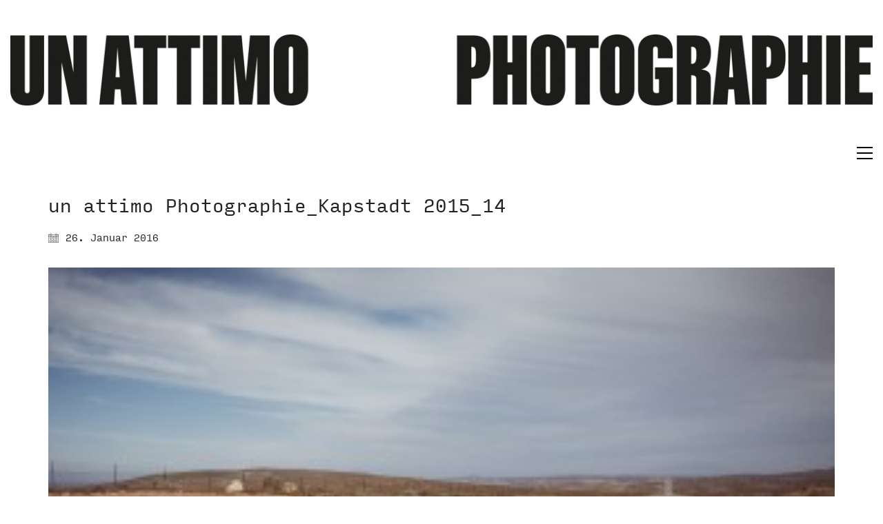

--- FILE ---
content_type: text/plain
request_url: https://www.google-analytics.com/j/collect?v=1&_v=j102&a=1327996000&t=pageview&_s=1&dl=http%3A%2F%2Funattimo-photo.at%2F%3Fattachment_id%3D2540&ul=en-us%40posix&dt=un%20attimo%20Photographie_Kapstadt%202015_14%20-%20un%20attimo%20Photographie%20%E2%88%99%20Emanuel%20Kaser&sr=1280x720&vp=1280x720&_u=IEBAAEABAAAAACAAI~&jid=1790487948&gjid=1362824425&cid=486457838.1768787040&tid=UA-90020753-1&_gid=1666560707.1768787040&_r=1&_slc=1&z=1046313342
body_size: -286
content:
2,cG-FSCEM3K5X6